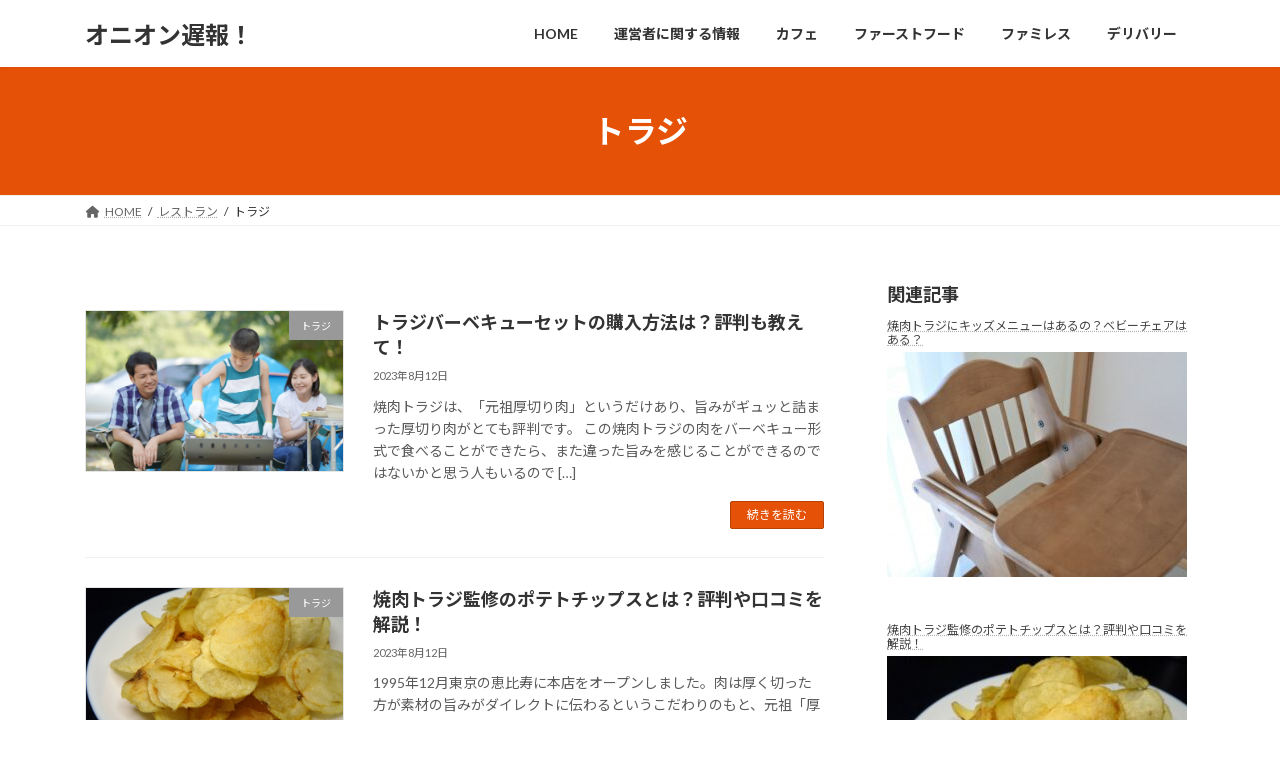

--- FILE ---
content_type: text/html; charset=utf-8
request_url: https://www.google.com/recaptcha/api2/aframe
body_size: 267
content:
<!DOCTYPE HTML><html><head><meta http-equiv="content-type" content="text/html; charset=UTF-8"></head><body><script nonce="zoKwvZsVXuH-G1b7rq_a8Q">/** Anti-fraud and anti-abuse applications only. See google.com/recaptcha */ try{var clients={'sodar':'https://pagead2.googlesyndication.com/pagead/sodar?'};window.addEventListener("message",function(a){try{if(a.source===window.parent){var b=JSON.parse(a.data);var c=clients[b['id']];if(c){var d=document.createElement('img');d.src=c+b['params']+'&rc='+(localStorage.getItem("rc::a")?sessionStorage.getItem("rc::b"):"");window.document.body.appendChild(d);sessionStorage.setItem("rc::e",parseInt(sessionStorage.getItem("rc::e")||0)+1);localStorage.setItem("rc::h",'1768624867428');}}}catch(b){}});window.parent.postMessage("_grecaptcha_ready", "*");}catch(b){}</script></body></html>